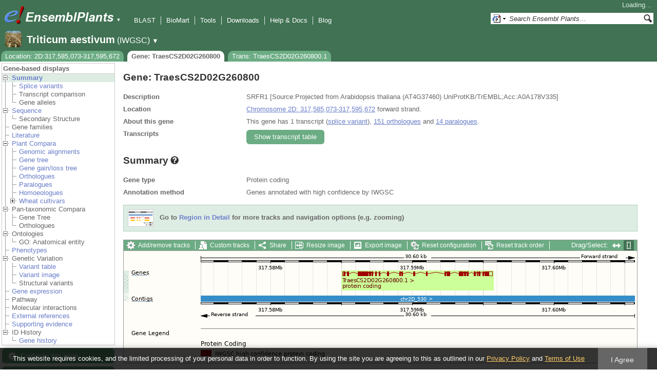

--- FILE ---
content_type: text/html; charset=utf-8
request_url: http://plants.ensembl.org/Triticum_aestivum/Gene/Summary?g=TraesCS2D02G260800;r=2D:317585073-317595672;t=TraesCS2D02G260800.1
body_size: 10353
content:
<!DOCTYPE html>
<html lang="en-gb">

<head>
  <title>Gene: TraesCS2D02G260800 - Summary - Triticum_aestivum - Ensembl Genomes 62</title>

<!--[if lte IE 7]><link rel="stylesheet" type="text/css" media="all" href="/minified/aa999eaf631422ff8eb4e37445688b8e.ie7.css"/><![endif]--><!--[if gt IE 7]><link rel="stylesheet" type="text/css" media="all" href="/minified/aa999eaf631422ff8eb4e37445688b8e.css"/><![endif]--><!--[if !IE]><!--><link rel="stylesheet" type="text/css" media="all" href="/minified/aa999eaf631422ff8eb4e37445688b8e.css"/><!--<![endif]--><!--[if lte IE 7]><link rel="stylesheet" type="text/css" media="all" href="/minified/3b383ff7e990ce2d345e77e49c16494a.image.ie7.css"/><![endif]--><!--[if gt IE 7]><link rel="stylesheet" type="text/css" media="all" href="/minified/3b383ff7e990ce2d345e77e49c16494a.image.css"/><![endif]--><!--[if !IE]><!--><link rel="stylesheet" type="text/css" media="all" href="/minified/3b383ff7e990ce2d345e77e49c16494a.image.css"/><!--<![endif]-->
  <link type="image/png" href="/i/ensembl-favicon.png" rel="icon" />
  <link href="/apple-touch-icon.png" type="image/png" rel="apple-touch-icon" />
  <link href="//plants.ensembl.org/opensearch/all.xml" type="application/opensearchdescription+xml" rel="search" title="Ensembl (All)" />
  <link rel="search" title="Ensembl (T.aes)" href="//plants.ensembl.org/opensearch/Triticum_aestivum.xml" type="application/opensearchdescription+xml" />

  <meta name="description" content="Ensembl Plants is a genome-centric portal for plant species of scientific interest" />
<meta name="viewport" content="target-densitydpi=device-dpi, width=device-width, initial-scale=1.0, maximum-scale=2.0, user-scalable=yes" />
<script>var prefetch = [];</script>
<script defer type="text/javascript" src="/minified/0e0ff964925f1d7db5eba8a8b0f27a7e.js"></script>
<script defer type="text/javascript" src="/minified/ae9086bfd03b78e8b917e538f4f01749.js"></script>

</head>
<body id="ensembl-webpage" class="mac" data-pace="2">

  <div id="min_width_container">
    <div id="min_width_holder">
    
    <!-- Announcement Banner -->    
        
    <!-- /Announcement Banner -->

      <div id="masthead" class="js_panel bar_and_tabs">
        <input type="hidden" class="panel_type" value="Masthead" />
        <div class="logo_holder"><a href="/"><img src="/i/e.png" alt="Ensembl Genomes Home" title="Ensembl Genomes Home" class="print_hide" style="width:43px;height:40px" /></a><a href="/"><img src="/i/ensemblPlants.png" alt="Ensembl Plants Home" title="Ensembl Plants Home" class="print_hide" style="width:173px;height:40px" /></a><img src="/i/e-ensembl_print.gif" alt="Ensembl Plants Home" title="Ensembl Plants Home" class="screen_hide_inline" style="width:173px;height:40px" />
    <span class="print_hide">
      <span id="site_menu_button">&#9660;</span>
      <ul id="site_menu" style="display:none">
        <li><a href="http://www.ensemblgenomes.org">Ensembl Genomes</a></li>
        <li><a href="http://bacteria.ensembl.org">Ensembl Bacteria</a></li>
        <li><a href="http://protists.ensembl.org">Ensembl Protists</a></li>
        <li><a href="http://fungi.ensembl.org">Ensembl Fungi</a></li>
        <li><a href="http://plants.ensembl.org">Ensembl Plants</a></li>
        <li><a href="http://metazoa.ensembl.org">Ensembl Metazoa</a></li>
        <li><a href="http://www.ensembl.org">Ensembl (vertebrates)</a></li>
      </ul>
    </span>
  </div>
        <div class="mh print_hide">
          <div class="account_holder"><div class="_account_holder"><div class="account-loading">Loading&hellip;</div><form action="/Ajax/accounts_dropdown"></form></div></div>
          <div class="tools_holder"><ul class="tools"><li><a class="constant" href="/Triticum_aestivum/Tools/Blast?g=TraesCS2D02G260800;r=2D:317585073-317595672;t=TraesCS2D02G260800.1">BLAST</a></li><li><a class="constant" href="/biomart/martview">BioMart</a></li><li><a class="constant" href="/tools.html">Tools</a></li><li><a class="constant" href="/info/data/ftp/index.html">Downloads</a></li><li><a class="constant" href="/info/">Help &amp; Docs</a></li><li class="last"><a class="constant" target="_blank" href="http://www.ensembl.info">Blog</a></li></ul><div class="more"><a href="#">More <span class="arrow">&#9660;</span></a></div></div>
          <div class="search_holder print_hide">
    <div id="searchPanel" class="js_panel">
      <input type="hidden" class="panel_type" value="SearchBox" />
      <form action="/Triticum_aestivum/Psychic">
        <div class="search print_hide">
          <div class="sites button">
            <img class="search_image no-sprite badge-16" src="/i/search/ensemblunit.gif" alt="" />
            <img src="/i/search/down.gif" style="width:7px" alt="" />
            <input type="hidden" name="site" value="ensemblunit" />
          </div>
          <div>
            <label class="hidden" for="se_q">Search terms</label>
            <input class="query inactive" id="se_q" type="text" name="q" value="Search Ensembl Plants&hellip;" data-role="none" onkeydown="if (event.keyCode == 13) { $(this).closest('form').submit(); return false; }" />
          </div>
          <div class="button"><img src="/i/16/search.png" alt="Search&nbsp;&raquo;" onClick="$(this).closest('form').submit()" /></div>
        </div>
        <div class="site_menu hidden">
          <div class="ensemblthis"><img class="no-sprite" src="/i/search/ensembl.gif" class="badge-16" alt="Search Triticum aestivum"/>Search Triticum aestivum<input type="hidden" value="Search Triticum aestivum&hellip;" /></div>
<div class="ensemblunit"><img class="no-sprite" src="/i/search/ensemblunit.gif" class="badge-16" alt="Search Ensembl Plants"/>Search Ensembl Plants<input type="hidden" value="Search Ensembl Plants&hellip;" /></div>
<div class="ensembl_genomes"><img class="no-sprite" src="/i/search/ensembl_genomes.gif" class="badge-16" alt="Search Ensembl Genomes"/>Search Ensembl Genomes<input type="hidden" value="Search Ensembl Genomes&hellip;" /></div>
<div class="ensembl_all"><img class="no-sprite" src="/i/search/ensembl.gif" class="badge-16" alt="Search all species"/>Search all species<input type="hidden" value="Search all species&hellip;" /></div>
<div class="ebi"><img class="no-sprite" src="/i/search/ebi.gif" class="badge-16" alt="Search EBI"/>Search EBI<input type="hidden" value="Search EBI&hellip;" /></div>

        </div>
      </form>
    </div>
  </div>
        </div>
  
        <div class="spbar_holder"><span class="header"><a href="/Triticum_aestivum/Info/Index?db=core;g=TraesCS2D02G260800;r=2D:317585073-317595672;t=TraesCS2D02G260800.1"><img src="/i/species/Triticum_aestivum.png" class="badge-32"><span class="species">Triticum aestivum</span> <span class="more">(IWGSC)</span></a></span> <span class="dropdown"><a class="toggle species" href="#" rel="species">&#9660;</a></span> <div class="dropdown species"><h4>Favourite species</h4><ul><li><a class="constant" href="/Arabidopsis_thaliana/Info/Index">Arabidopsis thaliana</a></li><li><a class="constant" href="/Oryza_sativa/Info/Index">Oryza sativa Japonica Group</a></li><li><a class="constant" href="/Triticum_aestivum/Info/Index">Triticum aestivum</a></li><li><a class="constant" href="/Hordeum_vulgare/Info/Index">Hordeum vulgare</a></li><li><a class="constant" href="/Zea_mays/Info/Index">Zea mays</a></li><li><a class="constant" href="/Physcomitrium_patens/Info/Index">Physcomitrium patens</a></li></ul><div style="clear: both;padding:1px 0;background:none"></div><h4>All species</h4><ul><li><a class="constant" href="/Actinidia_chinensis/Info/Index">Actinidia chinensis</a></li><li><a class="constant" href="/Aegilops_tauschii/Info/Index">Aegilops tauschii</a></li><li><a class="constant" href="/Aegilops_umbellulata/Info/Index">Aegilops umbellulata</a></li><li><a class="constant" href="/Amborella_trichopoda/Info/Index">Amborella trichopoda</a></li><li><a class="constant" href="/Ananas_comosus/Info/Index">Ananas comosus</a></li><li><a class="constant" href="/Arabidopsis_halleri/Info/Index">Arabidopsis halleri</a></li><li><a class="constant" href="/Arabidopsis_lyrata/Info/Index">Arabidopsis lyrata</a></li><li><a class="constant" href="/Arabidopsis_thaliana/Info/Index">Arabidopsis thaliana</a></li><li><a class="constant" href="/Arabis_alpina/Info/Index">Arabis alpina</a></li><li><a class="constant" href="/Arachis_hypogaea/Info/Index">Arachis hypogaea</a></li><li><a class="constant" href="/Asparagus_officinalis/Info/Index">Asparagus officinalis</a></li><li><a class="constant" href="/Avena_atlantica_cc7277/Info/Index">Avena atlantica CC7277</a></li><li><a class="constant" href="/Avena_eriantha_byu132/Info/Index">Avena eriantha BYU132</a></li><li><a class="constant" href="/Avena_insularis_byu209/Info/Index">Avena insularis BYU209</a></li><li><a class="constant" href="/Avena_longiglumis_cn58138/Info/Index">Avena longiglumis CN58138</a></li><li><a class="constant" href="/Avena_sativa_OT3098/Info/Cultivars">Avena sativa OT3098 cultivars</a></li><li><a class="constant" href="/Beta_vulgaris/Info/Index">Beta vulgaris</a></li><li><a class="constant" href="/Brachypodium_distachyon/Info/Index">Brachypodium distachyon</a></li><li><a class="constant" href="/Brassica_juncea/Info/Index">Brassica juncea</a></li><li><a class="constant" href="/Brassica_napus/Info/Index">Brassica napus</a></li><li><a class="constant" href="/Brassica_oleracea/Info/Index">Brassica oleracea</a></li><li><a class="constant" href="/Brassica_rapa_ro18/Info/Cultivars">Brassica rapa R-o-18 cultivars</a></li><li><a class="constant" href="/Cajanus_cajan/Info/Index">Cajanus cajan (pigeon pea) - GCA_000340665.1</a></li><li><a class="constant" href="/Camelina_sativa/Info/Index">Camelina sativa</a></li><li><a class="constant" href="/Cannabis_sativa_female/Info/Index">Cannabis sativa female</a></li><li><a class="constant" href="/Capsicum_annuum/Info/Index">Capsicum annuum</a></li><li><a class="constant" href="/Chara_braunii/Info/Index">Chara braunii</a></li><li><a class="constant" href="/Chenopodium_quinoa/Info/Index">Chenopodium quinoa</a></li><li><a class="constant" href="/Chlamydomonas_reinhardtii/Info/Index">Chlamydomonas reinhardtii</a></li><li><a class="constant" href="/Chondrus_crispus/Info/Index">Chondrus crispus</a></li><li><a class="constant" href="/Citrullus_lanatus/Info/Index">Citrullus lanatus</a></li><li><a class="constant" href="/Citrus_clementina/Info/Index">Citrus clementina</a></li><li><a class="constant" href="/Coffea_canephora/Info/Index">Coffea canephora</a></li><li><a class="constant" href="/Corchorus_capsularis/Info/Index">Corchorus capsularis</a></li><li><a class="constant" href="/Corylus_avellana/Info/Index">Corylus avellana</a></li><li><a class="constant" href="/Corymbia_citriodora/Info/Index">Corymbia citriodora</a></li><li><a class="constant" href="/Cucumis_melo/Info/Index">Cucumis melo</a></li><li><a class="constant" href="/Cucumis_sativus/Info/Index">Cucumis sativus</a></li><li><a class="constant" href="/Cyanidioschyzon_merolae/Info/Index">Cyanidioschyzon merolae</a></li><li><a class="constant" href="/Cynara_cardunculus/Info/Index">Cynara cardunculus</a></li><li><a class="constant" href="/Daucus_carota/Info/Index">Daucus carota</a></li><li><a class="constant" href="/Digitaria_exilis/Info/Index">Digitaria exilis</a></li><li><a class="constant" href="/Dioscorea_rotundata/Info/Index">Dioscorea rotundata</a></li><li><a class="constant" href="/Echinochloa_crusgalli/Info/Index">Echinochloa crus-galli</a></li><li><a class="constant" href="/Eragrostis_curvula/Info/Index">Eragrostis curvula</a></li><li><a class="constant" href="/Eragrostis_tef/Info/Index">Eragrostis tef</a></li><li><a class="constant" href="/Eucalyptus_grandis/Info/Index">Eucalyptus grandis</a></li><li><a class="constant" href="/Eutrema_salsugineum/Info/Index">Eutrema salsugineum</a></li><li><a class="constant" href="/Ficus_carica/Info/Index">Ficus carica</a></li><li><a class="constant" href="/Fraxinus_excelsior/Info/Index">Fraxinus excelsior</a></li><li><a class="constant" href="/Galdieria_sulphuraria/Info/Index">Galdieria sulphuraria</a></li><li><a class="constant" href="/Glycine_max/Info/Index">Glycine max</a></li><li><a class="constant" href="/Glycine_soja/Info/Index">Glycine soja (Wild soybean)</a></li><li><a class="constant" href="/Gossypium_raimondii/Info/Index">Gossypium raimondii</a></li><li><a class="constant" href="/Helianthus_annuus/Info/Index">Helianthus annuus</a></li><li><a class="constant" href="/Hordeum_vulgare/Info/Cultivars">Hordeum vulgare cultivars</a></li><li><a class="constant" href="/Ipomoea_triloba/Info/Index">Ipomoea triloba</a></li><li><a class="constant" href="/Juglans_regia/Info/Index">Juglans regia</a></li><li><a class="constant" href="/Kalanchoe_fedtschenkoi/Info/Index">Kalanchoe fedtschenkoi</a></li><li><a class="constant" href="/Lablab_purpureus_GCA_030347555.1cm/Info/Index">Lablab purpureus Natoba</a></li><li><a class="constant" href="/Lactuca_sativa/Info/Index">Lactuca sativa</a></li><li><a class="constant" href="/Lathyrus_sativus/Info/Index">Lathyrus sativus</a></li><li><a class="constant" href="/Leersia_perrieri/Info/Index">Leersia perrieri</a></li><li><a class="constant" href="/Lolium_perenne/Info/Index">Lolium perenne</a></li><li><a class="constant" href="/Lupinus_angustifolius/Info/Index">Lupinus angustifolius</a></li><li><a class="constant" href="/Malus_domestica_golden/Info/Index">Malus domestica Golden</a></li><li><a class="constant" href="/Manihot_esculenta/Info/Index">Manihot esculenta</a></li><li><a class="constant" href="/Marchantia_polymorpha/Info/Index">Marchantia polymorpha</a></li><li><a class="constant" href="/Medicago_truncatula/Info/Index">Medicago truncatula</a></li><li><a class="constant" href="/Musa_acuminata/Info/Index">Musa acuminata</a></li><li><a class="constant" href="/Nicotiana_attenuata/Info/Index">Nicotiana attenuata</a></li><li><a class="constant" href="/Nymphaea_colorata/Info/Index">Nymphaea colorata</a></li><li><a class="constant" href="/Olea_europaea_sylvestris/Info/Index">Olea europaea var. sylvestris</a></li><li><a class="constant" href="/Olea_europaea/Info/Varieties">Olea europaea varieties</a></li><li><a class="constant" href="/Oryza_barthii/Info/Index">Oryza barthii</a></li><li><a class="constant" href="/Oryza_brachyantha/Info/Index">Oryza brachyantha</a></li><li><a class="constant" href="/Oryza_glaberrima/Info/Index">Oryza glaberrima</a></li><li><a class="constant" href="/Oryza_glumipatula/Info/Index">Oryza glumipatula</a></li><li><a class="constant" href="/Oryza_longistaminata/Info/Index">Oryza longistaminata</a></li><li><a class="constant" href="/Oryza_meridionalis/Info/Index">Oryza meridionalis</a></li><li><a class="constant" href="/Oryza_nivara/Info/Index">Oryza nivara</a></li><li><a class="constant" href="/Oryza_punctata/Info/Index">Oryza punctata</a></li><li><a class="constant" href="/Oryza_rufipogon/Info/Index">Oryza rufipogon</a></li><li><a class="constant" href="/Oryza_indica/Info/Index">Oryza sativa Indica Group</a></li><li><a class="constant" href="/Oryza_sativa/Info/Index">Oryza sativa Japonica Group</a></li><li><a class="constant" href="/Oryza_sativa/Info/Cultivars">Oryza sativa Japonica Group cultivars</a></li><li><a class="constant" href="/Ostreococcus_lucimarinus/Info/Index">Ostreococcus lucimarinus</a></li><li><a class="constant" href="/Panicum_hallii/Info/Index">Panicum hallii HAL2</a></li><li><a class="constant" href="/Panicum_hallii/Info/Ecotypes">Panicum hallii HAL2 ecotypes</a></li><li><a class="constant" href="/Papaver_somniferum/Info/Index">Papaver somniferum</a></li><li><a class="constant" href="/Phaseolus_vulgaris/Info/Index">Phaseolus vulgaris</a></li><li><a class="constant" href="/Physcomitrium_patens/Info/Index">Physcomitrium patens</a></li><li><a class="constant" href="/Pistacia_vera/Info/Index">Pistacia vera</a></li><li><a class="constant" href="/Pisum_sativum/Info/Index">Pisum sativum</a></li><li><a class="constant" href="/Pisum_sativum_GCA_024323335.2gb/Info/Index">Pisum sativum Garden pea</a></li><li><a class="constant" href="/Pisum_sativum_GCA_964186695.1gb/Info/Index">Pisum sativum JI2822</a></li><li><a class="constant" href="/Populus_trichocarpa/Info/Index">Populus trichocarpa</a></li><li><a class="constant" href="/Prunus_avium/Info/Index">Prunus avium</a></li><li><a class="constant" href="/Prunus_dulcis/Info/Index">Prunus dulcis</a></li><li><a class="constant" href="/Prunus_persica/Info/Index">Prunus persica</a></li><li><a class="constant" href="/Quercus_lobata/Info/Index">Quercus lobata</a></li><li><a class="constant" href="/Quercus_suber/Info/Index">Quercus suber</a></li><li><a class="constant" href="/Rosa_chinensis/Info/Index">Rosa chinensis</a></li><li><a class="constant" href="/Saccharum_spontaneum/Info/Index">Saccharum spontaneum</a></li><li><a class="constant" href="/Secale_cereale/Info/Index">Secale cereale</a></li><li><a class="constant" href="/Selaginella_moellendorffii/Info/Index">Selaginella moellendorffii</a></li><li><a class="constant" href="/Sesamum_indicum/Info/Index">Sesamum indicum</a></li><li><a class="constant" href="/Setaria_italica/Info/Index">Setaria italica</a></li><li><a class="constant" href="/Setaria_viridis/Info/Index">Setaria viridis</a></li><li><a class="constant" href="/Solanum_lycopersicum/Info/Index">Solanum lycopersicum</a></li><li><a class="constant" href="/Solanum_tuberosum/Info/Cultivars">Solanum tuberosum cultivars</a></li><li><a class="constant" href="/Sorghum_bicolor/Info/Index">Sorghum bicolor</a></li><li><a class="constant" href="/Sphenostylis_stenocarpa/Info/Index">Sphenostylis stenocarpa</a></li><li><a class="constant" href="/Theobroma_cacao/Info/Index">Theobroma cacao Matina 1-6</a></li><li><a class="constant" href="/Theobroma_cacao/Info/Cultivars">Theobroma cacao Matina 1-6 cultivars</a></li><li><a class="constant" href="/Trifolium_pratense/Info/Index">Trifolium pratense</a></li><li><a class="constant" href="/Triticum_aestivum/Info/Index">Triticum aestivum</a></li><li><a class="constant" href="/Triticum_aestivum/Info/Cultivars">Triticum aestivum cultivars</a></li><li><a class="constant" href="/Triticum_dicoccoides/Info/Index">Triticum dicoccoides</a></li><li><a class="constant" href="/Triticum_spelta/Info/Index">Triticum spelta</a></li><li><a class="constant" href="/Triticum_timopheevii/Info/Index">Triticum timopheevii</a></li><li><a class="constant" href="/Triticum_turgidum/Info/Index">Triticum turgidum</a></li><li><a class="constant" href="/Triticum_urartu/Info/Index">Triticum urartu</a></li><li><a class="constant" href="/Vicia_faba/Info/Index">Vicia faba</a></li><li><a class="constant" href="/Vigna_angularis/Info/Index">Vigna angularis</a></li><li><a class="constant" href="/Vigna_radiata/Info/Index">Vigna radiata</a></li><li><a class="constant" href="/Vigna_unguiculata/Info/Index">Vigna unguiculata</a></li><li><a class="constant" href="/Vitis_vinifera/Info/Index">Vitis vinifera</a></li><li><a class="constant" href="/Zea_mays/Info/Index">Zea mays</a></li></ul></div></div>
        <div class="tabs_holder print_hide"><ul class="tabs"><li class="location short_tab" style="display:none"><span class="dropdown empty"><a href="/Triticum_aestivum/Location/View?db=core;g=TraesCS2D02G260800;r=2D:317585073-317595672;t=TraesCS2D02G260800.1" title="Location: 2D:317,585,073-317,595,672">Location</a><a class="toggle" href="#" rel="location" style="display:none">&#9660;</a></span></li><li class="gene active short_tab" style="display:none"><a href="/Triticum_aestivum/Gene/Summary?db=core;g=TraesCS2D02G260800;r=2D:317585073-317595672;t=TraesCS2D02G260800.1" title="Gene: TraesCS2D02G260800">Gene</a></li><li class="transcript short_tab" style="display:none"><a href="/Triticum_aestivum/Transcript/Summary?db=core;g=TraesCS2D02G260800;r=2D:317585073-317595672;t=TraesCS2D02G260800.1" title="Trans: TraesCS2D02G260800.1">Trans</a></li><li class="tools hidden short_tab" style="display:none"><span class="dropdown"><a href="/Triticum_aestivum/Tools/Summary" title="Jobs">Jobs</a><a class="toggle" href="#" rel="tools">&#9660;</a></span></li><li class="location long_tab" style="display:block"><span class="dropdown empty"><a href="/Triticum_aestivum/Location/View?db=core;g=TraesCS2D02G260800;r=2D:317585073-317595672;t=TraesCS2D02G260800.1">Location: 2D:317,585,073-317,595,672</a><a class="toggle" href="#" rel="location" style="display:none">&#9660;</a></span></li><li class="gene active long_tab" style="display:block"><a href="/Triticum_aestivum/Gene/Summary?db=core;g=TraesCS2D02G260800;r=2D:317585073-317595672;t=TraesCS2D02G260800.1">Gene: TraesCS2D02G260800</a></li><li class="transcript long_tab" style="display:block"><a href="/Triticum_aestivum/Transcript/Summary?db=core;g=TraesCS2D02G260800;r=2D:317585073-317595672;t=TraesCS2D02G260800.1">Trans: TraesCS2D02G260800.1</a></li><li class="tools hidden long_tab" style="display:block"><span class="dropdown"><a href="/Triticum_aestivum/Tools/Summary">Jobs</a><a class="toggle" href="#" rel="tools">&#9660;</a></span></li></ul>
    <div class="dropdown history location">
      <h4>Recent locations</h4>
      <ul class="recent"><li><a class="constant clear_history bold" href="/Account/ClearHistory?object=Location">Clear history</a></li></ul>
    </div></div>
        
      </div>

      <div id="main_holder">
      
      <div id="page_nav_wrapper">
        <div id="page_nav" class="nav print_hide js_panel floating">
          
    <input type="hidden" class="panel_type" value="LocalContext" />
    <div class="header">Gene-based displays</div>
    <ul class="local_context"><li class="active top_level parent"><img src="/i/open.gif" class="toggle Summary" alt="" /><a title="Summary" class="Summary" href="/Triticum_aestivum/Gene/Summary?g=TraesCS2D02G260800;r=2D:317585073-317595672;t=TraesCS2D02G260800.1">Summary</a><ul><li class=""><img src="/i/leaf.gif" alt="" /><a title="Splice variants" href="/Triticum_aestivum/Gene/Splice?g=TraesCS2D02G260800;r=2D:317585073-317595672;t=TraesCS2D02G260800.1" class="Splice_variants">Splice variants</a></li><li class=""><img src="/i/leaf.gif" alt="" /><span class="disabled">Transcript comparison</span></li><li class="last"><img src="/i/leaf.gif" alt="" /><span class="disabled">Gene alleles</span></li></ul></li><li class="top_level parent"><img alt="" src="/i/open.gif" class="Sequence toggle" /><a title="Sequence" href="/Triticum_aestivum/Gene/Sequence?g=TraesCS2D02G260800;r=2D:317585073-317595672;t=TraesCS2D02G260800.1" class="Sequence">Sequence</a><ul><li class="last"><img src="/i/leaf.gif" alt="" /><span class="disabled">Secondary Structure</span></li></ul></li><li class="top_level"><img src="/i/leaf.gif" alt="" /><span class="disabled">Gene families</span></li><li class="top_level"><img alt="" src="/i/leaf.gif" /><a title="Literature" href="/Triticum_aestivum/Gene/Literature?g=TraesCS2D02G260800;r=2D:317585073-317595672;t=TraesCS2D02G260800.1" class="Literature">Literature</a></li><li class="top_level parent"><img class="Plant_Compara toggle" src="/i/open.gif" alt="" /><a title="Plant Compara" href="/Triticum_aestivum/Gene/Compara?g=TraesCS2D02G260800;r=2D:317585073-317595672;t=TraesCS2D02G260800.1" class="Plant_Compara">Plant Compara</a><ul><li class=""><img src="/i/leaf.gif" alt="" /><a title="Genomic alignments" href="/Triticum_aestivum/Gene/Compara_Alignments?g=TraesCS2D02G260800;r=2D:317585073-317595672;t=TraesCS2D02G260800.1" class="Genomic_alignments">Genomic alignments</a></li><li class=""><img alt="" src="/i/leaf.gif" /><a title="Gene tree" href="/Triticum_aestivum/Gene/Compara_Tree?g=TraesCS2D02G260800;r=2D:317585073-317595672;t=TraesCS2D02G260800.1" class="Gene_tree">Gene tree</a></li><li class=""><img src="/i/leaf.gif" alt="" /><a class="Gene_gain/loss_tree" href="/Triticum_aestivum/Gene/SpeciesTree?g=TraesCS2D02G260800;r=2D:317585073-317595672;t=TraesCS2D02G260800.1" title="Gene gain/loss tree">Gene gain/loss tree</a></li><li class=""><div></div><img src="/i/leaf.gif" alt="" /><a title="Orthologues" href="/Triticum_aestivum/Gene/Compara_Ortholog?g=TraesCS2D02G260800;r=2D:317585073-317595672;t=TraesCS2D02G260800.1" class="Orthologues">Orthologues</a></li><li class=""><div></div><img src="/i/leaf.gif" alt="" /><a title="Paralogues" href="/Triticum_aestivum/Gene/Compara_Paralog?g=TraesCS2D02G260800;r=2D:317585073-317595672;t=TraesCS2D02G260800.1" class="Paralogues">Paralogues</a></li><li class=""><img alt="" src="/i/leaf.gif" /><a href="/Triticum_aestivum/Gene/Compara_Homoeolog?g=TraesCS2D02G260800;r=2D:317585073-317595672;t=TraesCS2D02G260800.1" class="Homoeologues" title="Homoeologues">Homoeologues</a></li><li class="default_closed last parent closed"><img src="/i/closed.gif" class="Wheat_cultivars toggle" alt="" /><a href="/Triticum_aestivum/Gene/Strain_Compara?g=TraesCS2D02G260800;r=2D:317585073-317595672;t=TraesCS2D02G260800.1" class="Wheat_cultivars" title="Wheat cultivars">Wheat cultivars</a><ul><li class=""><img alt="" src="/i/leaf.gif" /><a class="Gene_tree" href="/Triticum_aestivum/Gene/Strain_Compara_Tree?g=TraesCS2D02G260800;r=2D:317585073-317595672;t=TraesCS2D02G260800.1" title="Gene tree">Gene tree</a></li><li class=""><div></div><img src="/i/leaf.gif" alt="" /><a title="Orthologues" href="/Triticum_aestivum/Gene/Strain_Compara_Ortholog?g=TraesCS2D02G260800;r=2D:317585073-317595672;t=TraesCS2D02G260800.1" class="Orthologues">Orthologues</a></li><li class=""><div></div><img alt="" src="/i/leaf.gif" /><a href="/Triticum_aestivum/Gene/Strain_Compara_Paralog?g=TraesCS2D02G260800;r=2D:317585073-317595672;t=TraesCS2D02G260800.1" class="Paralogues" title="Paralogues">Paralogues</a></li><li class="last"><img alt="" src="/i/leaf.gif" /><a title="Homoeologues" href="/Triticum_aestivum/Gene/Strain_Compara_Homoeolog?g=TraesCS2D02G260800;r=2D:317585073-317595672;t=TraesCS2D02G260800.1" class="Homoeologues">Homoeologues</a></li></ul></li></ul></li><li class="parent top_level"><img src="/i/open.gif" class="Pan-taxonomic_Compara toggle" alt="" /><span class="disabled">Pan-taxonomic Compara</span><ul><li class=""><img src="/i/leaf.gif" alt="" /><span class="disabled">Gene Tree</span></li><li class="last"><div></div><div></div><div></div><div></div><img src="/i/leaf.gif" alt="" /><span class="disabled">Orthologues</span></li></ul></li><li class="parent top_level"><img alt="" class="toggle Ontologies" src="/i/open.gif" /><span class="disabled">Ontologies</span><ul><li class="last"><img src="/i/leaf.gif" alt="" /><span class="disabled">GO: Anatomical entity</span></li></ul></li><li class="top_level"><img src="/i/leaf.gif" alt="" /><a title="Phenotypes" href="/Triticum_aestivum/Gene/Phenotype?g=TraesCS2D02G260800;r=2D:317585073-317595672;t=TraesCS2D02G260800.1" class="Phenotypes">Phenotypes</a></li><li class="top_level parent"><img class="Genetic_Variation toggle" src="/i/open.gif" alt="" /><span class="disabled">Genetic Variation</span><ul><li class=""><img alt="" src="/i/leaf.gif" /><a class="Variant_table" href="/Triticum_aestivum/Gene/Variation_Gene/Table?g=TraesCS2D02G260800;r=2D:317585073-317595672;t=TraesCS2D02G260800.1" title="Variant table">Variant table</a></li><li class=""><img src="/i/leaf.gif" alt="" /><a class="Variant_image" href="/Triticum_aestivum/Gene/Variation_Gene/Image?g=TraesCS2D02G260800;r=2D:317585073-317595672;t=TraesCS2D02G260800.1" title="Variant image">Variant image</a></li><li class="last"><img src="/i/leaf.gif" alt="" /><span class="disabled">Structural variants</span></li></ul></li><li class="top_level"><img alt="" src="/i/leaf.gif" /><a href="/Triticum_aestivum/Gene/ExpressionAtlas?g=TraesCS2D02G260800;r=2D:317585073-317595672;t=TraesCS2D02G260800.1" class="Gene_expression" title="Gene expression">Gene expression</a></li><li class="top_level"><img src="/i/leaf.gif" alt="" /><span class="disabled">Pathway</span></li><li class="top_level"><img src="/i/leaf.gif" alt="" /><span class="disabled">Molecular interactions</span></li><li class="top_level"><img src="/i/leaf.gif" alt="" /><a class="External_references" href="/Triticum_aestivum/Gene/Matches?g=TraesCS2D02G260800;r=2D:317585073-317595672;t=TraesCS2D02G260800.1" title="External references">External references</a></li><li class="top_level"><img alt="" src="/i/leaf.gif" /><a href="/Triticum_aestivum/Gene/Evidence?g=TraesCS2D02G260800;r=2D:317585073-317595672;t=TraesCS2D02G260800.1" class="Supporting_evidence" title="Supporting evidence">Supporting evidence</a></li><li class="parent last top_level"><img alt="" src="/i/open.gif" class="toggle ID_History" /><span class="disabled">ID History</span><ul><li class="last"><img alt="" src="/i/leaf.gif" /><a class="Gene_history" href="/Triticum_aestivum/Gene/Idhistory?g=TraesCS2D02G260800;r=2D:317585073-317595672;t=TraesCS2D02G260800.1" title="Gene history">Gene history</a></li></ul></li></ul>
          <div class="tool_buttons"><p><a href="/Triticum_aestivum/Config/Gene/TranscriptsImage?db=core;g=TraesCS2D02G260800;r=2D:317585073-317595672;strain=0;t=TraesCS2D02G260800.1" class="modal_link config" rel="modal_config_transcriptsimage">Configure this page</a></p><p><a href="/Triticum_aestivum/UserData/ManageData?time=1768098371" class="modal_link data" rel="modal_user_data">Custom tracks</a></p><p><a href="/Triticum_aestivum/Export/Configure/Gene?db=core;g=TraesCS2D02G260800;r=2D:317585073-317595672;t=TraesCS2D02G260800.1" class="modal_link export">Export data</a></p><p><a href="/Triticum_aestivum/Share/Gene/Summary?create=1;time=1768098371" class="share">Share this page</a></p><p><a href="/Multi/Account/Login?then=/Multi/Account/Bookmark/Add%3Fdescription%3DGene: TraesCS2D02G260800 - Summary - Triticum_aestivum - Ensembl Genomes 62%3Burl%3D//plants.ensembl.org/Triticum_aestivum/Gene/Summary%253Fg%253DTraesCS2D02G260800%253Br%253D2D:317585073-317595672%253Bt%253DTraesCS2D02G260800.1" class="modal_link bookmark">Bookmark this page</a></p></div>
          
      <div>
        <ul>
          <li style="list-style:none"><a href="/info/about/collaborations/gramene.html">Ensembl Plants is produced in collaboration with Gramene</a></li>
        </ul>
      </div>
    
          <p class="invisible">.</p>
        </div>
      </div>
    

      <div id="main">
          
          
          
    <div class="panel js_panel">
      <input type="hidden" class="panel_type" value="Content" />
      
        <div class="nav-heading">
          <h1 class="summary-heading">Gene: TraesCS2D02G260800</h1>
          <p class="invisible">.</p>
        </div>
        <div class="content"><div class="summary_panel"><div class="twocol"><div class="row"><div class="lhs">Description</div><div class="rhs"><p>SRFR1 [Source:Projected from Arabidopsis thaliana (AT4G37460) UniProtKB/TrEMBL;Acc:A0A178V335]</p></div></div><div class="row"><div class="lhs">Location</div><div class="rhs"><p><a href="/Triticum_aestivum/Location/View?db=core;g=TraesCS2D02G260800;r=2D:317585073-317595672;t=TraesCS2D02G260800.1" class="constant dynamic-link">Chromosome 2D: 317,585,073-317,595,672</a> forward strand.</p></div></div><div class="row"><div class="lhs">About this gene</div><div class="rhs"><p>This gene has 1 transcript (<a href='/Triticum_aestivum/Gene/Splice?db=core;g=TraesCS2D02G260800;r=2D:317585073-317595672;t=TraesCS2D02G260800.1' class='dynamic-link'>splice variant</a>), <a class="dynamic-link" href="/Triticum_aestivum/Gene/Compara_Ortholog?db=core;g=TraesCS2D02G260800;r=2D:317585073-317595672;t=TraesCS2D02G260800.1">151 orthologues</a> and <a class="dynamic-link" href="/Triticum_aestivum/Gene/Compara_Paralog?db=core;g=TraesCS2D02G260800;r=2D:317585073-317595672;t=TraesCS2D02G260800.1">14 paralogues</a>.</p></div></div><div class="row"><div class="lhs">Transcripts</div><div class="rhs"><p><a rel="transcripts_table" class="button toggle no_img _slide_toggle set_cookie closed" href="#" title="Click to toggle the transcript table">
    <span class="closed">Show transcript table</span><span class="open">Hide transcript table</span>
    </a></p></div></div></div><div class="transcripts_table">
    <table id="transcripts_table"  class="ss data_table hide exportable fixed_width toggle_table" style="width: auto" cellpadding="0" cellspacing="0">
      <thead><tr class="ss_header"><th class="sort_string" title="Name">Name</th><th class="sort_html" title="Transcript ID">Transcript ID</th><th class="sort_numeric" title="Length in base pairs">bp</th><th class="sort_html_numeric" title="Protein length in amino acids">Protein</th><th class="sort_html" title="Translation ID">Translation ID</th><th class="sort_html" title="Biotype" style="text-align:left">Biotype</th><th class="_ht sort_html" title="The UniProt identifier that matches to the Ensembl transcript. This may be a UniProt protein isoform and will have a number suffix, or may just refer to a UniProt entry.">UniProt</th><th class="_ht sort_html" title="&lt;a href=&quot;/info/genome/genebuild/transcript_quality_tags.html&quot; target=&quot;_blank&quot;&gt;Tags&lt;/a&gt;">Flags</th></tr></thead>
      <tbody><tr class="active"><td>-</td><td><a href="/Triticum_aestivum/Transcript/Summary?db=core;g=TraesCS2D02G260800;r=2D:317585073-317595672;t=TraesCS2D02G260800.1">TraesCS2D02G260800.1</a></td><td>3365</td><td><a href="/Triticum_aestivum/Transcript/ProteinSummary?db=core;g=TraesCS2D02G260800;r=2D:317585073-317595672;t=TraesCS2D02G260800.1" title="View protein">1008aa</a></td><td><a href="/Triticum_aestivum/Transcript/ProteinSummary?db=core;g=TraesCS2D02G260800;r=2D:317585073-317595672;t=TraesCS2D02G260800.1" title="View protein">TraesCS2D02G260800.1</a></td><td style="text-align:left"><div class="coltab"><span class="coltab-tab" style="background-color:#a00000;">&nbsp;</span><div class="coltab-text"><span class="ht _ht"><span class="_ht_tip hidden">Gene/transcipt that contains an open reading frame (ORF).</span>Protein coding</span></div></div></td><td><a href="http://www.uniprot.org/uniprot/A0A2X0TVP2" rel="external" class="constant">A0A2X0TVP2</a> <a href="http://www.uniprot.org/uniprot/A0A9R1JFV4" rel="external" class="constant">A0A9R1JFV4</a> </td><td><span class='ts_flag'><span class="ht _ht"><span class="_ht_tip hidden">A single transcript chosen for a gene which is the most conserved, most highly expressed, has the longest coding sequence and is represented in other key resources, such as NCBI and UniProt. This is defined in detail on http://www.ensembl.org/info/genome/genebuild/canonical.html</span>Ensembl Canonical</span><span class='hidden export'>, </span></span></td></tr></tbody>
    </table>
    <div class="data_table_config"><input type="hidden" name="code" value="Summary::transcripts_table" /><input type="hidden" name="hiddenColumns" value="[&quot;4&quot;]" /><input type="hidden" name="bPaginate" value="false" /><input type="hidden" name="oSearch" value="{&quot;bRegex&quot;:&quot;false&quot;,&quot;sSearch&quot;:&quot;&quot;,&quot;bSmart&quot;:&quot;false&quot;}" /><input type="hidden" name="asStripClasses" value="[&quot;&quot;,&quot;&quot;]" /><input type="hidden" name="expopts" value="[]" /></div>
  
      <form class="data_table_export" action="/Ajax/table_export" method="post">
        <input type="hidden" name="filename" value="transcripts-Summary-Triticum_aestivum_Gene_Summary_TraesCS2D02G260800" />
        <input type="hidden" class="data" name="data" value="" />
        <input type="hidden" name="expopts" value="[]" />
      </form>
    </div></div></div><p class="invisible">.</p>
      
    </div>
  
    <div class="panel js_panel">
      <input type="hidden" class="panel_type" value="Content" />
      
        <div class="nav-heading">
          <h1 class="caption"> <a href="/Help/View?id=143" class="popup constant help-header _ht" title="Click for help (opens in new window)"><span>Summary<span class="sprite help_icon"></span></span></a></h1>
          <p class="invisible">.</p>
        </div>
        <div class="content"><div class="session_messages js_panel"><input type="hidden" class="panel_type" value="Message"></div><div class="ajax initial_panel"><input type="hidden" class="ajax_load" name="0x2f2a1f58" value="/Triticum_aestivum/Component/Gene/Summary/gene_summary?g=TraesCS2D02G260800;r=2D:317585073-317595672;t=TraesCS2D02G260800.1"></div>
       <div class="navbar print_hide" style="width:800px">
         <a href="/Triticum_aestivum/Location/View?db=core;g=TraesCS2D02G260800;r=2D:317584862-317595883;t=TraesCS2D02G260800.1"><img src="/i/48/region_thumb.png" title="Go to Region in Detail for more options" style="border:1px solid #ccc;margin:0 8px;vertical-align:middle" /></a> Go to <a href="/Triticum_aestivum/Location/View?db=core;g=TraesCS2D02G260800;r=2D:317584862-317595883;t=TraesCS2D02G260800.1" class="no-visit">Region in Detail</a> for more tracks and navigation options (e.g. zooming)
         
       </div>
   <div class="ajax initial_panel image_panel"><input type="hidden" class="ajax_load" name="0x2f2a1f58" value="/Triticum_aestivum/Component/Gene/Summary/transcripts?g=TraesCS2D02G260800;r=2D:317585073-317595672;t=TraesCS2D02G260800.1"></div><div class="session_messages js_panel"><input type="hidden" class="panel_type" value="Message"></div></div><p class="invisible">.</p>
      
    </div>
  
      </div>
  
        <div id="footer">
          <div class="column-wrapper">
  <div class="column-two left">
		  <p>
      Ensembl Plants release 62 - September 2025
		  &copy; <span class="print_hide"><a href="http://www.ebi.ac.uk/" style="white-space:nowrap">EMBL-EBI</a></span>
      <span class="screen_hide_inline">EMBL-EBI</span>
      </p>
  </div>
            <p class="invisible">.</p>
          </div>
          <div class="column-wrapper"><hr /><div id="fat-footer">
              <div class="column-four left">
                <h3>About Us</h3>
                <p><a href="/info/about/">About us</a></p>
                <p><a href="/info/about/contact/">Contact us</a></p>
                <p><a href="/info/about/publications.html">Citing Ensembl Genomes</a></p>
                <p><a href="https://www.ebi.ac.uk/data-protection/ensembl/privacy-notice">Privacy policy</a></p>
                <p><a href="/info/about/legal/">Disclaimer</a></p>
              </div>
  
              <div class="column-four left">
                <h3>Get help</h3>
                <p><a href="/info/website/">Using this website</a></p>
                <p><a href="/info/">Documentation</a></p>
                <p><a href="/info/website/upload/">Adding custom tracks</a></p>
                <p><a href="/info/data/">Downloading data</a></p>
              </div>
  
              <div class="column-four left">
                <h3>Our sister sites</h3>
                <p><a href="http://www.ensembl.org">Ensembl</a></p><p><a href="http://bacteria.ensembl.org">Ensembl Bacteria</a></p><p><a href="http://fungi.ensembl.org">Ensembl Fungi</a></p><p><a href="http://protists.ensembl.org">Ensembl Protists</a></p><p><a href="http://metazoa.ensembl.org">Ensembl Metazoa</a></p>
              </div>
  
              <div class="column-four left">
                <h3>Follow us</h3>
                <p><a class="media-icon" href="http://www.ensembl.info/">
                  <img alt="[RSS logo]" title="Ensembl blog" src="/i/rss_icon_16.png"></a>
                  <a href="http://www.ensembl.info/">Blog</a></p>
                <p><a class="media-icon" href="https://twitter.com/ensemblgenomes">
                  <img alt="[twitter logo]" title="Follow us on Twitter!" src="/i/twitter.png"></a>
                    <a href="https://twitter.com/ensemblgenomes">Twitter</a></p>
              </div>
  </div>
            <p class="invisible">.</p>
          </div>
        </div>
  
      </div>
    </div>
  </div>
  <form id="core_params" action="#" style="display:none">
    <fieldset><input type="hidden" name="r" value="2D:317585073-317595672" /><input type="hidden" name="db" value="core" /><input type="hidden" name="g" value="TraesCS2D02G260800" /><input type="hidden" name="t" value="TraesCS2D02G260800.1" /></fieldset>
  </form>
  <input type="hidden" id="species_path" name="species_path" value="/Triticum_aestivum" />
  <input type="hidden" id="gdpr_version" name="gdpr_version" value="2.0.0" />
  <input type="hidden" id="gdpr_policy_url" name="gdpr_policy_url" value="https://www.ensembl.org/info/about/legal/privacy.html" />
  <input type="hidden" id="gdpr_terms_url" name="gdpr_terms_url" value="https://www.ebi.ac.uk/about/terms-of-use" />
  <input type="hidden" id="gdpr_cookie_name" name="gdpr_cookie_name" value="ENSEMBL_PRIVACY_POLICY" />
  <input type="hidden" id="species_common_name" name="species_common_name" value="Triticum aestivum" />
  <input type="hidden" id="ensembl_image_root" name="ensembl_image_root" value="/i/" />
  <input type="hidden" id="max_region_length" name="max_region_length" value="500050" />
  <input type="hidden" id="ensembl_species_image" name="ensembl_species_image" value="/i/species/Triticum_aestivum.png" />
    
  <div id="modal_bg"></div>
  <div id="modal_panel" class="js_panel">
    <input type="hidden" class="panel_type" value="ModalContainer" />
    <div class="modal_title">
      <ul class="tabs">
        <li><a class="modal_config_transcriptsimage" href="/Triticum_aestivum/Config/Gene/TranscriptsImage?db=core;g=TraesCS2D02G260800;r=2D:317585073-317595672;t=TraesCS2D02G260800.1">Configure Page</a></li><li><a class="modal_user_data" href="/Triticum_aestivum/UserData/ManageData?time=1768098371">Personal Data</a></li>
      </ul>
      <div class="modal_caption"></div>
      <div class="modal_close"></div>
    </div>
    <div id="modal_config_transcriptsimage" class="modal_content js_panel " style="display:none"></div><div id="modal_user_data" class="modal_content js_panel fixed_width" style="display:none"></div>
    <div id="modal_default" class="modal_content js_panel fixed_width" style="display:none"></div>
    <div class="modal_overlay"><img class="overlay_close" title="Cancel" alt="close" src="/i/close.png" /><div class="overlay_content"></div></div>
    <div class="modal_overlay_bg"></div>
  </div>
  
    
    
  <input type="hidden" id="hidden_species_list" name="hidden_species_list" value=Hordeum_vulgare_ft333|Oryza_sativa_zs97|Nymphaea_colorata|Hordeum_vulgare_aizu6|Citrullus_lanatus|Eutrema_salsugineum|Chondrus_crispus|Brassica_napus|Glycine_soja|Arabis_alpina|Pisum_sativum_GCA_024323335.2gb|Ipomoea_triloba|Brassica_oleracea|Triticum_aestivum_renan|Hordeum_vulgare|Corylus_avellana|Dioscorea_rotundata|Pisum_sativum|Hordeum_vulgare_hor10350|Hordeum_vulgare_rgtplanet|Hordeum_vulgare_wbdc133|Triticum_aestivum_jagger|Rosa_chinensis|Prunus_persica|Daucus_carota|Hordeum_vulgare_wbdc207|Avena_insularis_byu209|Pistacia_vera|Vigna_angularis|Populus_trichocarpa|Hordeum_vulgare_chikurinibaraki1|Hordeum_vulgare_ft144|Sorghum_bicolor|Leersia_perrieri|Hordeum_vulgare_hor21599|Marchantia_polymorpha|Panicum_hallii|Brassica_rapa_z1|Quercus_lobata|Hordeum_vulgare_hor21595|Avena_sativa_OT3098|Digitaria_exilis|Avena_sativa_Sang|Oryza_sativa_n22|Hordeum_vulgare_hor3081|Hordeum_vulgare_hid380|Vigna_radiata|Capsicum_annuum|Triticum_aestivum_claire|Triticum_aestivum_landmark|Ananas_comosus|Oryza_sativa_mh63|Hordeum_vulgare_hor10096|Solanum_tuberosum_RH8903916|Oryza_barthii|Arabidopsis_halleri|Echinochloa_crusgalli|Phaseolus_vulgaris|Brassica_juncea|Hordeum_vulgare_hor9043|Hordeum_vulgare_hid249|Hordeum_vulgare_igri|Oryza_meridionalis|Eucalyptus_grandis|Oryza_longistaminata|Galdieria_sulphuraria|Hordeum_vulgare_hor2830|Hordeum_vulgare_wbdc348|Arachis_hypogaea|Hordeum_vulgare_wbdc349|Hordeum_vulgare_wbdc078|Medicago_truncatula|Cucumis_sativus|Asparagus_officinalis|Triticum_aestivum_arinalrfor|Hordeum_vulgare_hor3474|Hordeum_vulgare_hor14121|Camelina_sativa|Lathyrus_sativus|Juglans_regia|Hordeum_vulgare_zdm02064|Hordeum_vulgare_hor7552|Sesamum_indicum|Vicia_faba|Triticum_aestivum_cadenza|Hordeum_vulgare_ft262|Hordeum_vulgare_akashinriki|Oryza_sativa_arc|Avena_eriantha_byu132|Brassica_rapa|Sphenostylis_stenocarpa|Lablab_purpureus_GCA_030347555.1cm|Fraxinus_excelsior|Triticum_aestivum_stanley|Coffea_canephora|Oryza_sativa|Triticum_aestivum_refseqv2|Hordeum_vulgare_hor18321|Citrus_clementina|Eragrostis_tef|Hordeum_vulgare_ft286|Hordeum_vulgare_hor13594|Lolium_perenne|Hordeum_vulgare_oun333|Hordeum_vulgare_hor13942|Hordeum_vulgare_hor1168|Ostreococcus_lucimarinus|Hordeum_vulgare_hor21322|Hordeum_vulgare_hor13821|Hordeum_vulgare_hor7385|Triticum_urartu|Beta_vulgaris|Triticum_aestivum_robigus|Actinidia_chinensis|Triticum_aestivum_julius|Oryza_glumipatula|Selaginella_moellendorffii|Hordeum_vulgare_wbdc184|Hordeum_vulgare_hor2180|Hordeum_vulgare_hockett|Arabidopsis_lyrata|Oryza_nivara|Oryza_sativa_ir64|Hordeum_vulgare_hor6220|Oryza_brachyantha|Triticum_aestivum_mattis|Cucumis_melo|Hordeum_vulgare_hor8148|Physcomitrium_patens|Aegilops_umbellulata|Quercus_suber|Glycine_max|Cyanidioschyzon_merolae|Ficus_carica|Hordeum_vulgare_hor495|Hordeum_vulgare_hor3365|Hordeum_vulgare_hid357|Malus_domestica_golden|Hordeum_vulgare_hor7172|Triticum_turgidum|Trifolium_pratense|Avena_atlantica_cc7277|Hordeum_vulgare_maximus|Hordeum_vulgare_hor4224|Setaria_italica|Kalanchoe_fedtschenkoi|Hordeum_vulgare_hid101|Hordeum_vulgare_wbdc103|Hordeum_vulgare_hor14273|Oryza_sativa_natelboro|Hordeum_vulgare_wbdc237|Triticum_aestivum_kariega|Secale_cereale|Hordeum_vulgare_hor2779|Olea_europaea_sylvestris|Oryza_sativa_liuxu|Olea_europaea|Hordeum_vulgare_goldenmelon|Panicum_hallii_fil2|Oryza_indica|Aegilops_tauschii|Lupinus_angustifolius|Oryza_sativa_gobolsailbalam|Chenopodium_quinoa|Manihot_esculenta|Triticum_aestivum_weebil|Hordeum_vulgare_hor13663|Hordeum_vulgare_ft67|Chara_braunii|Hordeum_vulgare_hor12184|Triticum_aestivum_norin61|Hordeum_vulgare_barke|Nicotiana_attenuata|Vitis_vinifera|Oryza_sativa_khaoyaiguang|Setaria_viridis|Hordeum_vulgare_hor8117|Hordeum_vulgare_bonus|Oryza_punctata|Hordeum_vulgare_TRITEX|Hordeum_vulgare_hor19184|Pisum_sativum_GCA_964186695.1gb|Brassica_rapa_ro18|Triticum_timopheevii|Saccharum_spontaneum|Hordeum_vulgare_hid055|Oryza_sativa_pr106|Hordeum_vulgare_goldenpromise|Triticum_dicoccoides|Hordeum_vulgare_ft11|Hordeum_vulgare_ft880|Triticum_aestivum|Oryza_sativa_ketannangka|Hordeum_vulgare_hor12541|Prunus_dulcis|Hordeum_vulgare_10tj18|Hordeum_vulgare_hor1702|Theobroma_cacao_criollo|Hordeum_vulgare_hor9972|Brachypodium_distachyon|Triticum_aestivum_lancer|Hordeum_vulgare_hor10892|Amborella_trichopoda|Arabidopsis_thaliana|Oryza_sativa_azucena|Oryza_sativa_chaomeo|Avena_longiglumis_cn58138|Hordeum_vulgare_bowman|Hordeum_vulgare_hor14061|Eragrostis_curvula|Oryza_glaberrima|Corchorus_capsularis|Papaver_somniferum|Oryza_sativa_larhamugad|Helianthus_annuus|Solanum_lycopersicum|Gossypium_raimondii|Triticum_aestivum_paragon|Cannabis_sativa_female|Oryza_sativa_lima|Hordeum_vulgare_zdm01467|Hordeum_vulgare_wbdc199|Triticum_aestivum_mace|Theobroma_cacao|Chlamydomonas_reinhardtii|Corymbia_citriodora|Lactuca_sativa|Hordeum_vulgare_ft628|Vigna_unguiculata|Zea_mays|Triticum_spelta|Triticum_aestivum_alchemy|Solanum_tuberosum|Oryza_rufipogon|Musa_acuminata|Hordeum_vulgare_foma|Hordeum_vulgare_hor21256|Prunus_avium|Cajanus_cajan|Cynara_cardunculus>
</body>
</html>


--- FILE ---
content_type: text/html; charset=utf-8
request_url: http://plants.ensembl.org/Triticum_aestivum/Component/Gene/Summary/gene_summary?g=TraesCS2D02G260800;r=2D:317585073-317595672;t=TraesCS2D02G260800.1;db=core;time=1768098373113.113
body_size: 690
content:
<div class="js_panel" id="GeneSummary"><input type="hidden" class="panel_type" value="Content" /><div class="twocol"><div class="row"><div class="lhs">Gene type</div><div class="rhs"><p>Protein coding</p></div></div><div class="row"><div class="lhs">Annotation method</div><div class="rhs"><p>Genes annotated with high confidence by IWGSC</p></div></div></div>
<script type="application/ld+json">
{"http://purl.org/dc/terms/conformsTo":{"@id":"https://bioschemas.org/profiles/Gene/1.0-RELEASE/","@type":"CreativeWork"},"isPartOf":{"@type":"Dataset","name":"Ensembl Plants Triticum aestivum Gene Set","@id":"https://plants.ensembl.org/Triticum_aestivum/Info/Index#gene-set"},"description":"SRFR1 [Source:Projected from Arabidopsis thaliana (AT4G37460) UniProtKB/TrEMBL;Acc:A0A178V335]","taxonomicRange":{"alternateName":"Triticum aestivum","codeCategory":{"codeValue":"4565","url":"http://purl.bioontology.org/ontology/NCBITAXON/4565","@type":"CategoryCode","inCodeSet":{"name":"NCBI taxon","@type":"CategoryCodeSet"},"sameAs":"http://purl.uniprot.org/taxonomy/4565"},"name":"Triticum aestivum","@type":"Taxon"},"isPartOfBioChemEntity":{"@type":"BioChemEntity","name":"Chromosome 2D"},"name":"TraesCS2D02G260800","@context":"http://bioschemas.org","identifier":"TraesCS2D02G260800","@type":"Gene"}
</script></div>

--- FILE ---
content_type: text/html; charset=utf-8
request_url: http://plants.ensembl.org/Triticum_aestivum/Component/Gene/Summary/transcripts?g=TraesCS2D02G260800;r=2D:317585073-317595672;t=TraesCS2D02G260800.1;db=core;time=1768098373128.128
body_size: 2593
content:
<div class="js_panel" id="TranscriptsImage">
      <div class="image_container" style="width:1000px">
        
      <div class="image_toolbar top print_hide"><a href="/Triticum_aestivum/Config/Gene/TranscriptsImage?db=core;g=TraesCS2D02G260800;r=2D:317585073-317595672;t=TraesCS2D02G260800.1" class="config modal_link force" title="Configure this image" rel="modal_config_transcriptsimage">Add/remove tracks</a><a href="/Triticum_aestivum/UserData/ManageData?db=core;g=TraesCS2D02G260800;r=2D:317585073-317595672;t=TraesCS2D02G260800.1" class="data modal_link" title="Custom tracks" rel="modal_user_data">Custom tracks</a><a href="/Triticum_aestivum/Share/Gene/Summary/transcripts?create=1;share_type=image;time=1768098373" class="share popup" title="Share this image" rel="">Share</a><a href="/Triticum_aestivum/Gene/Summary?db=core;g=TraesCS2D02G260800;r=2D:317585073-317595672;t=TraesCS2D02G260800.1" class="resize popup" title="Resize this image" rel="">Resize image</a><a href="/Triticum_aestivum/ImageExport/ImageFormats?component=TranscriptsImage;data_action=Summary;data_type=Gene;db=core;g=TraesCS2D02G260800;r=2D:317585073-317595672;strain=0;t=TraesCS2D02G260800.1" class="export modal_link iexport" title="Export this image" rel="">Export image</a><a href="/Triticum_aestivum/Ajax/config_reset" class="config-reset _reset" title="Reset configuration" rel="">Reset configuration</a><a href="/Triticum_aestivum/Ajax/order_reset" class="order-reset _reset" title="Reset track order" rel="">Reset track order</a></div>
       <div class="toggle image_resize_menu">
          <div class="header">Resize image to:</div>
          <div><a href="/Triticum_aestivum/Gene/Summary?db=core;g=TraesCS2D02G260800;r=2D:317585073-317595672;t=TraesCS2D02G260800.1" class="image_resize"><div>Best Fit</div></a></div><div ><a href="/Triticum_aestivum/Gene/Summary?db=core;g=TraesCS2D02G260800;r=2D:317585073-317595672;t=TraesCS2D02G260800.1" class="image_resize"><div >700 px</div></a></div><div ><a href="/Triticum_aestivum/Gene/Summary?db=core;g=TraesCS2D02G260800;r=2D:317585073-317595672;t=TraesCS2D02G260800.1" class="image_resize"><div >800 px</div></a></div><div ><a href="/Triticum_aestivum/Gene/Summary?db=core;g=TraesCS2D02G260800;r=2D:317585073-317595672;t=TraesCS2D02G260800.1" class="image_resize"><div >900 px</div></a></div><div ><a href="/Triticum_aestivum/Gene/Summary?db=core;g=TraesCS2D02G260800;r=2D:317585073-317595672;t=TraesCS2D02G260800.1" class="image_resize"><div class="current">1000 px</div></a></div><div ><a href="/Triticum_aestivum/Gene/Summary?db=core;g=TraesCS2D02G260800;r=2D:317585073-317595672;t=TraesCS2D02G260800.1" class="image_resize"><div >1100 px</div></a></div><div ><a href="/Triticum_aestivum/Gene/Summary?db=core;g=TraesCS2D02G260800;r=2D:317585073-317595672;t=TraesCS2D02G260800.1" class="image_resize"><div >1200 px</div></a></div><div ><a href="/Triticum_aestivum/Gene/Summary?db=core;g=TraesCS2D02G260800;r=2D:317585073-317595672;t=TraesCS2D02G260800.1" class="image_resize"><div >1300 px</div></a></div>    
       </div>    
    
      <div class="drag_select" style="margin:0px;">
        <img src="/img-tmp/temporary/2026_01_11/NFRQURMHHAEWACAHMYAABZRS.png" alt="" style="width: 1000px; height: 218px;  display: block" class="imagemap" />
        
    <div class="json_ json_imagemap" style="display: none">
      [[&quot;rect&quot;,[426,40,719,49],{&quot;title&quot;:&quot;Transcript: TraesCS2D02G260800.1; Gene: TraesCS2D02G260800; Location: 2D:317585073-317595672&quot;,&quot;klass&quot;:[&quot;group&quot;],&quot;href&quot;:&quot;/Triticum_aestivum/ZMenu/Transcript/Summary?calling_sp=Triticum_aestivum;config=gene_summary;db=core;g=TraesCS2D02G260800;r=2D:317585073-317595672;real_r=2D:317585073-317595672;t=TraesCS2D02G260800.1;track=transcript_core_ensembl&quot;}],[&quot;rect&quot;,[426,48,659,62],{&quot;href&quot;:&quot;/Triticum_aestivum/ZMenu/Transcript/Summary?calling_sp=Triticum_aestivum;config=gene_summary;db=core;g=TraesCS2D02G260800;r=2D:317585073-317595672;real_r=2D:317585073-317595672;t=TraesCS2D02G260800.1;track=transcript_core_ensembl&quot;,&quot;title&quot;:&quot;Transcript: TraesCS2D02G260800.1; Gene: TraesCS2D02G260800; Location: 2D:317585073-317595672&quot;}],[&quot;rect&quot;,[15,38,46,47],{&quot;klass&quot;:[&quot;label&quot;,&quot;OvLSOSKT&quot;],&quot;alt&quot;:&quot;Triticum aestivum (Triticum aestivum)&quot;}],[&quot;rect&quot;,[150,87,996,99],{&quot;title&quot;:&quot;chr2D_530&quot;,&quot;href&quot;:&quot;/Triticum_aestivum/ZMenu/Location/Contig?config=gene_summary;db=core;g=TraesCS2D02G260800;r=2D:317575073-317605672;region=chr2D_530;t=TraesCS2D02G260800.1;track=contig&quot;}],[&quot;rect&quot;,[15,84,58,98],{&quot;klass&quot;:[&quot;label&quot;,&quot;0DTxjXsy&quot;],&quot;alt&quot;:&quot;Triticum aestivum (Triticum aestivum)&quot;}],[&quot;rect&quot;,[15,151,82,165],{&quot;alt&quot;:&quot;Triticum aestivum (Triticum aestivum)&quot;,&quot;klass&quot;:[&quot;label&quot;,&quot;PHFwnpEN&quot;]}],[&quot;rect&quot;,[150,5,996,132],{&quot;href&quot;:&quot;#drag|1|1|Triticum_aestivum|2D|317575073|317605672|1&quot;,&quot;klass&quot;:[&quot;drag&quot;],&quot;alt&quot;:&quot;Click and drag to select a region&quot;}]]
    </div>
  <input type="hidden" class="panel_type" value="ImageMap" />
        <div class="boundaries_wrapper" style="top:38px"><ul class="Triticum_aestivum boundaries"><li class="transcript_core_ensembl f  " style="height:46px;background:url(/img-tmp/temporary/2026_01_11/NFRQURMHHAEWACAHMYAABZRS.png) 0 -38px">
        <div class="handle" style="height:45px" title="Forward strand"><p></p></div>
      </li><li class="contig   " style="height:16px;background:url(/img-tmp/temporary/2026_01_11/NFRQURMHHAEWACAHMYAABZRS.png) 0 -84px">
        <div class="handle" style="height:15px"><p></p></div>
      </li></ul></div>
        
      <div class="hover_label floating_popup OvLSOSKT transcript_core_ensembl f ">
        <p class="header _hl_pin"><span class="hl-pin"></span><span class="_track_menu_header">Genes annotated with high confidence by IWGSC</span><span class="_hl_extend hl-extend"></span></p>
        <div class="hl-buttons"><div class="_hl_icon hl-icon hl-icon-info active"></div><div class="_hl_icon hl-icon hl-icon-setting"></div><div class="_hl_icon hl-icon hl-icon-link"></div><div class="_hl_icon hl-icon"><a href="/Triticum_aestivum/Config/Gene/TranscriptsImage?db=core;g=TraesCS2D02G260800;r=2D:317585073-317595672;submit=1;t=TraesCS2D02G260800.1;updated=0;transcript_core_ensembl=favourite_" class="config favourite " rel="transcriptsimage"></a></div><div class="_hl_icon hl-icon"><a href="/Triticum_aestivum/Config/Gene/TranscriptsImage?db=core;g=TraesCS2D02G260800;r=2D:317585073-317595672;submit=1;t=TraesCS2D02G260800.1;transcript_core_ensembl=off" class="config closetrack" rel="transcriptsimage"></a></div><div class="_hl_icon hl-icon"><a class="config hl-icon-highlight " href="/Triticum_aestivum/Config/Gene/TranscriptsImage?db=core;g=TraesCS2D02G260800;r=2D:317585073-317595672;submit=1;t=TraesCS2D02G260800.1;updated=0;transcript_core_ensembl=highlight_" rel="transcriptsimage" data-highlight-track="transcript_core_ensembl.f"></a></div></div>
        <div class="hl-content"><div class="_hl_tab hl-tab active"><p>This track comprises multiple analyses</p><p>Genes annotated with high confidence by IWGSC</p><p>RNA genes produced by filtering predictions from <a href='http://lowelab.ucsc.edu/tRNAscan-SE/'>tRNAscan-SE</a> v1.23.</p><p>RNA genes produced by filtering alignments of <a href='http://rfam.xfam.org'>Rfam</a> (release 12.2) covariance models.</p></div><div class="_hl_tab hl-tab config"><p>Change track style:</p><ul><li class="off"><a href="/Triticum_aestivum/Config/Gene/TranscriptsImage?db=core;g=TraesCS2D02G260800;r=2D:317585073-317595672;submit=1;t=TraesCS2D02G260800.1;transcript_core_ensembl=off" class="config" rel="transcriptsimage"><img src="/i/render/off.gif" alt="Off" title="Off" /> Off</a></li><li class="gene_nolabel"><a href="/Triticum_aestivum/Config/Gene/TranscriptsImage?db=core;g=TraesCS2D02G260800;r=2D:317585073-317595672;submit=1;t=TraesCS2D02G260800.1;transcript_core_ensembl=gene_nolabel" class="config" rel="transcriptsimage"><img src="/i/render/gene_nolabel.gif" alt="No exon structure without labels" title="No exon structure without labels" /> No exon structure without labels</a></li><li class="gene_label"><a href="/Triticum_aestivum/Config/Gene/TranscriptsImage?db=core;g=TraesCS2D02G260800;r=2D:317585073-317595672;submit=1;t=TraesCS2D02G260800.1;transcript_core_ensembl=gene_label" class="config" rel="transcriptsimage"><img src="/i/render/gene_label.gif" alt="No exon structure with labels" title="No exon structure with labels" /> No exon structure with labels</a></li><li class="transcript_nolabel"><a href="/Triticum_aestivum/Config/Gene/TranscriptsImage?db=core;g=TraesCS2D02G260800;r=2D:317585073-317595672;submit=1;t=TraesCS2D02G260800.1;transcript_core_ensembl=transcript_nolabel" class="config" rel="transcriptsimage"><img src="/i/render/transcript_nolabel.gif" alt="Expanded without labels" title="Expanded without labels" /> Expanded without labels</a></li><li class="current transcript_label"><a href="/Triticum_aestivum/Config/Gene/TranscriptsImage?db=core;g=TraesCS2D02G260800;r=2D:317585073-317595672;submit=1;t=TraesCS2D02G260800.1;transcript_core_ensembl=transcript_label" class="config" rel="transcriptsimage"><img src="/i/render/transcript_label.gif" alt="Expanded with labels" title="Expanded with labels" /><img src="/i/tick.png" class="tick" alt="Selected" title="Selected" /> Expanded with labels</a></li><li class="collapsed_nolabel"><a href="/Triticum_aestivum/Config/Gene/TranscriptsImage?db=core;g=TraesCS2D02G260800;r=2D:317585073-317595672;submit=1;t=TraesCS2D02G260800.1;transcript_core_ensembl=collapsed_nolabel" class="config" rel="transcriptsimage"><img src="/i/render/collapsed_nolabel.gif" alt="Collapsed without labels" title="Collapsed without labels" /> Collapsed without labels</a></li><li class="collapsed_label"><a href="/Triticum_aestivum/Config/Gene/TranscriptsImage?db=core;g=TraesCS2D02G260800;r=2D:317585073-317595672;submit=1;t=TraesCS2D02G260800.1;transcript_core_ensembl=collapsed_label" class="config" rel="transcriptsimage"><img src="/i/render/collapsed_label.gif" alt="Collapsed with labels" title="Collapsed with labels" /> Collapsed with labels</a></li><li class="transcript_label_coding"><a href="/Triticum_aestivum/Config/Gene/TranscriptsImage?db=core;g=TraesCS2D02G260800;r=2D:317585073-317595672;submit=1;t=TraesCS2D02G260800.1;transcript_core_ensembl=transcript_label_coding" class="config" rel="transcriptsimage"><img src="/i/render/transcript_label_coding.gif" alt="Coding transcripts only (in coding genes)" title="Coding transcripts only (in coding genes)" /> Coding transcripts only (in coding genes)</a></li></ul></div><div class="_hl_tab hl-tab"><p>URL to turn this track on</p><p><input class="_copy_url" type="text" value="//plants.ensembl.org/Triticum_aestivum/Gene/Summary?db=core;g=TraesCS2D02G260800;r=2D:317585073-317595672;t=TraesCS2D02G260800.1;gene_summary=transcript_core_ensembl=transcript_label" /></p><p>Copy the above url to force this track to be turned on</p></div><div class="_hl_tab hl-tab"><p>Click on the star to add/remove this track from your favourites</p></div><div class="_hl_tab hl-tab"><p>Click on the cross to turn the track off</p></div><div class="_hl_tab hl-tab"><p>Click to highlight/unhighlight this track</p></div></div>
        <div class="spinner"></div>
        <span class="close"></span>
      </div>
      <div class="hover_label floating_popup odBhGEIk transcript_core_ensembl r ">
        <p class="header _hl_pin"><span class="hl-pin"></span><span class="_track_menu_header">Genes annotated with high confidence by IWGSC</span><span class="_hl_extend hl-extend"></span></p>
        <div class="hl-buttons"><div class="_hl_icon hl-icon hl-icon-info active"></div><div class="_hl_icon hl-icon hl-icon-setting"></div><div class="_hl_icon hl-icon hl-icon-link"></div><div class="_hl_icon hl-icon"><a href="/Triticum_aestivum/Config/Gene/TranscriptsImage?db=core;g=TraesCS2D02G260800;r=2D:317585073-317595672;submit=1;t=TraesCS2D02G260800.1;updated=0;transcript_core_ensembl=favourite_" class="config favourite " rel="transcriptsimage"></a></div><div class="_hl_icon hl-icon"><a href="/Triticum_aestivum/Config/Gene/TranscriptsImage?db=core;g=TraesCS2D02G260800;r=2D:317585073-317595672;submit=1;t=TraesCS2D02G260800.1;transcript_core_ensembl=off" class="config closetrack" rel="transcriptsimage"></a></div><div class="_hl_icon hl-icon"><a class="config hl-icon-highlight " href="/Triticum_aestivum/Config/Gene/TranscriptsImage?db=core;g=TraesCS2D02G260800;r=2D:317585073-317595672;submit=1;t=TraesCS2D02G260800.1;updated=0;transcript_core_ensembl=highlight_" rel="transcriptsimage" data-highlight-track="transcript_core_ensembl.r"></a></div></div>
        <div class="hl-content"><div class="_hl_tab hl-tab active"><p>This track comprises multiple analyses</p><p>Genes annotated with high confidence by IWGSC</p><p>RNA genes produced by filtering predictions from <a href='http://lowelab.ucsc.edu/tRNAscan-SE/'>tRNAscan-SE</a> v1.23.</p><p>RNA genes produced by filtering alignments of <a href='http://rfam.xfam.org'>Rfam</a> (release 12.2) covariance models.</p></div><div class="_hl_tab hl-tab config"><p>Change track style:</p><ul><li class="off"><a href="/Triticum_aestivum/Config/Gene/TranscriptsImage?db=core;g=TraesCS2D02G260800;r=2D:317585073-317595672;submit=1;t=TraesCS2D02G260800.1;transcript_core_ensembl=off" class="config" rel="transcriptsimage"><img src="/i/render/off.gif" alt="Off" title="Off" /> Off</a></li><li class="gene_nolabel"><a href="/Triticum_aestivum/Config/Gene/TranscriptsImage?db=core;g=TraesCS2D02G260800;r=2D:317585073-317595672;submit=1;t=TraesCS2D02G260800.1;transcript_core_ensembl=gene_nolabel" class="config" rel="transcriptsimage"><img src="/i/render/gene_nolabel.gif" alt="No exon structure without labels" title="No exon structure without labels" /> No exon structure without labels</a></li><li class="gene_label"><a href="/Triticum_aestivum/Config/Gene/TranscriptsImage?db=core;g=TraesCS2D02G260800;r=2D:317585073-317595672;submit=1;t=TraesCS2D02G260800.1;transcript_core_ensembl=gene_label" class="config" rel="transcriptsimage"><img src="/i/render/gene_label.gif" alt="No exon structure with labels" title="No exon structure with labels" /> No exon structure with labels</a></li><li class="transcript_nolabel"><a href="/Triticum_aestivum/Config/Gene/TranscriptsImage?db=core;g=TraesCS2D02G260800;r=2D:317585073-317595672;submit=1;t=TraesCS2D02G260800.1;transcript_core_ensembl=transcript_nolabel" class="config" rel="transcriptsimage"><img src="/i/render/transcript_nolabel.gif" alt="Expanded without labels" title="Expanded without labels" /> Expanded without labels</a></li><li class="current transcript_label"><a href="/Triticum_aestivum/Config/Gene/TranscriptsImage?db=core;g=TraesCS2D02G260800;r=2D:317585073-317595672;submit=1;t=TraesCS2D02G260800.1;transcript_core_ensembl=transcript_label" class="config" rel="transcriptsimage"><img src="/i/render/transcript_label.gif" alt="Expanded with labels" title="Expanded with labels" /><img src="/i/tick.png" class="tick" alt="Selected" title="Selected" /> Expanded with labels</a></li><li class="collapsed_nolabel"><a href="/Triticum_aestivum/Config/Gene/TranscriptsImage?db=core;g=TraesCS2D02G260800;r=2D:317585073-317595672;submit=1;t=TraesCS2D02G260800.1;transcript_core_ensembl=collapsed_nolabel" class="config" rel="transcriptsimage"><img src="/i/render/collapsed_nolabel.gif" alt="Collapsed without labels" title="Collapsed without labels" /> Collapsed without labels</a></li><li class="collapsed_label"><a href="/Triticum_aestivum/Config/Gene/TranscriptsImage?db=core;g=TraesCS2D02G260800;r=2D:317585073-317595672;submit=1;t=TraesCS2D02G260800.1;transcript_core_ensembl=collapsed_label" class="config" rel="transcriptsimage"><img src="/i/render/collapsed_label.gif" alt="Collapsed with labels" title="Collapsed with labels" /> Collapsed with labels</a></li><li class="transcript_label_coding"><a href="/Triticum_aestivum/Config/Gene/TranscriptsImage?db=core;g=TraesCS2D02G260800;r=2D:317585073-317595672;submit=1;t=TraesCS2D02G260800.1;transcript_core_ensembl=transcript_label_coding" class="config" rel="transcriptsimage"><img src="/i/render/transcript_label_coding.gif" alt="Coding transcripts only (in coding genes)" title="Coding transcripts only (in coding genes)" /> Coding transcripts only (in coding genes)</a></li></ul></div><div class="_hl_tab hl-tab"><p>URL to turn this track on</p><p><input class="_copy_url" type="text" value="//plants.ensembl.org/Triticum_aestivum/Gene/Summary?db=core;g=TraesCS2D02G260800;r=2D:317585073-317595672;t=TraesCS2D02G260800.1;gene_summary=transcript_core_ensembl=transcript_label" /></p><p>Copy the above url to force this track to be turned on</p></div><div class="_hl_tab hl-tab"><p>Click on the star to add/remove this track from your favourites</p></div><div class="_hl_tab hl-tab"><p>Click on the cross to turn the track off</p></div><div class="_hl_tab hl-tab"><p>Click to highlight/unhighlight this track</p></div></div>
        <div class="spinner"></div>
        <span class="close"></span>
      </div>
      <div class="hover_label floating_popup 0DTxjXsy contig  ">
        <p class="header _hl_pin"><span class="hl-pin"></span><span class="_track_menu_header">Contigs</span><span class="_hl_extend hl-extend"></span></p>
        <div class="hl-buttons"><div class="_hl_icon hl-icon hl-icon-link"></div><div class="_hl_icon hl-icon"><a href="/Triticum_aestivum/Config/Gene/TranscriptsImage?db=core;g=TraesCS2D02G260800;r=2D:317585073-317595672;submit=1;t=TraesCS2D02G260800.1;updated=0;contig=favourite_" class="config favourite " rel="transcriptsimage"></a></div><div class="_hl_icon hl-icon"><a href="/Triticum_aestivum/Config/Gene/TranscriptsImage?db=core;g=TraesCS2D02G260800;r=2D:317585073-317595672;submit=1;t=TraesCS2D02G260800.1;contig=off" class="config closetrack" rel="transcriptsimage"></a></div><div class="_hl_icon hl-icon"><a class="config hl-icon-highlight " href="/Triticum_aestivum/Config/Gene/TranscriptsImage?db=core;g=TraesCS2D02G260800;r=2D:317585073-317595672;submit=1;t=TraesCS2D02G260800.1;updated=0;contig=highlight_" rel="transcriptsimage" data-highlight-track="contig"></a></div></div>
        <div class="hl-content"><div class="_hl_tab hl-tab"><p>URL to turn this track on</p><p><input class="_copy_url" type="text" value="//plants.ensembl.org/Triticum_aestivum/Gene/Summary?db=core;g=TraesCS2D02G260800;r=2D:317585073-317595672;t=TraesCS2D02G260800.1;gene_summary=contig=normal" /></p><p>Copy the above url to force this track to be turned on</p></div><div class="_hl_tab hl-tab"><p>Click on the star to add/remove this track from your favourites</p></div><div class="_hl_tab hl-tab"><p>Click on the cross to turn the track off</p></div><div class="_hl_tab hl-tab"><p>Click to highlight/unhighlight this track</p></div></div>
        <div class="spinner"></div>
        <span class="close"></span>
      </div>
      </div>
      
        
      </div>
        
    <input type="hidden" class="view_config" value="Gene::TranscriptsImage" /><input type="hidden" class="image_config" value="gene_summary" /><span class="hidden drop_upload"></span><div style="width:1000px" class="info"><h3>Configuring the display</h3><div class="message-pad"><p>Tip: use the "<strong>Configure this page</strong>" link on the left to show additional data in this region.</p></div></div></div>